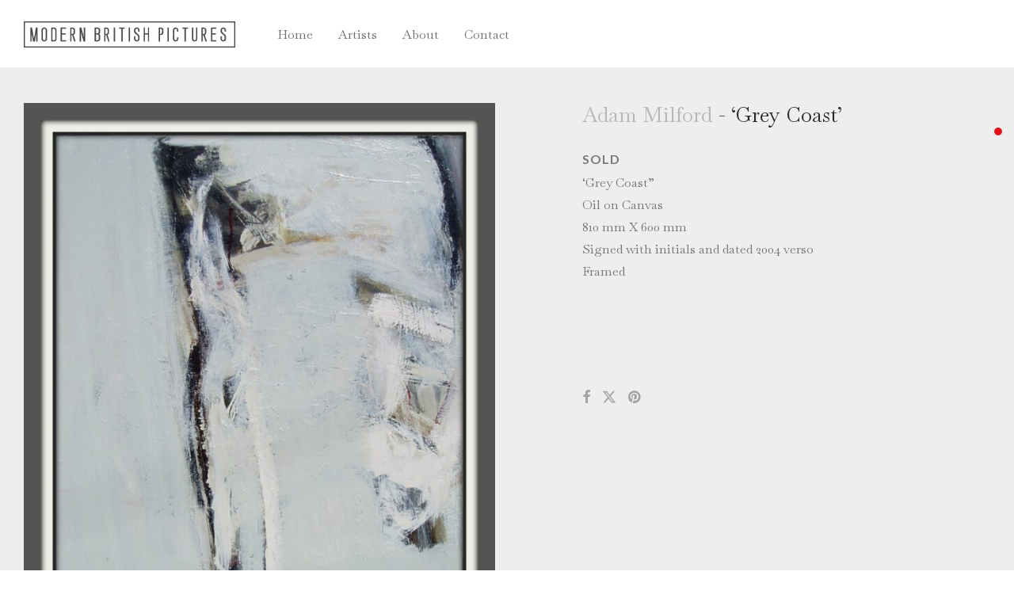

--- FILE ---
content_type: text/html; charset=UTF-8
request_url: https://modernbritishpictures.co.uk/artists/adam-milford/grey-coast/
body_size: 17138
content:
<!DOCTYPE html>

<html lang="en" class="footer-sticky-1">
    <head>
        <meta charset="UTF-8">
        <meta name="viewport" content="width=device-width, initial-scale=1.0, maximum-scale=1.0, user-scalable=no">
		<title>&#8216;Grey Coast&#8217; &#8211; Modern British Pictures</title>
<meta name='robots' content='max-image-preview:large' />
<link rel='dns-prefetch' href='//fonts.googleapis.com' />
<link rel='preconnect' href='https://fonts.gstatic.com' crossorigin />
<link rel="alternate" type="application/rss+xml" title="Modern British Pictures &raquo; Feed" href="https://modernbritishpictures.co.uk/feed/" />
<script>
window._wpemojiSettings = {"baseUrl":"https:\/\/s.w.org\/images\/core\/emoji\/14.0.0\/72x72\/","ext":".png","svgUrl":"https:\/\/s.w.org\/images\/core\/emoji\/14.0.0\/svg\/","svgExt":".svg","source":{"concatemoji":"https:\/\/modernbritishpictures.co.uk\/wp-includes\/js\/wp-emoji-release.min.js?ver=6.4.7"}};
/*! This file is auto-generated */
!function(i,n){var o,s,e;function c(e){try{var t={supportTests:e,timestamp:(new Date).valueOf()};sessionStorage.setItem(o,JSON.stringify(t))}catch(e){}}function p(e,t,n){e.clearRect(0,0,e.canvas.width,e.canvas.height),e.fillText(t,0,0);var t=new Uint32Array(e.getImageData(0,0,e.canvas.width,e.canvas.height).data),r=(e.clearRect(0,0,e.canvas.width,e.canvas.height),e.fillText(n,0,0),new Uint32Array(e.getImageData(0,0,e.canvas.width,e.canvas.height).data));return t.every(function(e,t){return e===r[t]})}function u(e,t,n){switch(t){case"flag":return n(e,"\ud83c\udff3\ufe0f\u200d\u26a7\ufe0f","\ud83c\udff3\ufe0f\u200b\u26a7\ufe0f")?!1:!n(e,"\ud83c\uddfa\ud83c\uddf3","\ud83c\uddfa\u200b\ud83c\uddf3")&&!n(e,"\ud83c\udff4\udb40\udc67\udb40\udc62\udb40\udc65\udb40\udc6e\udb40\udc67\udb40\udc7f","\ud83c\udff4\u200b\udb40\udc67\u200b\udb40\udc62\u200b\udb40\udc65\u200b\udb40\udc6e\u200b\udb40\udc67\u200b\udb40\udc7f");case"emoji":return!n(e,"\ud83e\udef1\ud83c\udffb\u200d\ud83e\udef2\ud83c\udfff","\ud83e\udef1\ud83c\udffb\u200b\ud83e\udef2\ud83c\udfff")}return!1}function f(e,t,n){var r="undefined"!=typeof WorkerGlobalScope&&self instanceof WorkerGlobalScope?new OffscreenCanvas(300,150):i.createElement("canvas"),a=r.getContext("2d",{willReadFrequently:!0}),o=(a.textBaseline="top",a.font="600 32px Arial",{});return e.forEach(function(e){o[e]=t(a,e,n)}),o}function t(e){var t=i.createElement("script");t.src=e,t.defer=!0,i.head.appendChild(t)}"undefined"!=typeof Promise&&(o="wpEmojiSettingsSupports",s=["flag","emoji"],n.supports={everything:!0,everythingExceptFlag:!0},e=new Promise(function(e){i.addEventListener("DOMContentLoaded",e,{once:!0})}),new Promise(function(t){var n=function(){try{var e=JSON.parse(sessionStorage.getItem(o));if("object"==typeof e&&"number"==typeof e.timestamp&&(new Date).valueOf()<e.timestamp+604800&&"object"==typeof e.supportTests)return e.supportTests}catch(e){}return null}();if(!n){if("undefined"!=typeof Worker&&"undefined"!=typeof OffscreenCanvas&&"undefined"!=typeof URL&&URL.createObjectURL&&"undefined"!=typeof Blob)try{var e="postMessage("+f.toString()+"("+[JSON.stringify(s),u.toString(),p.toString()].join(",")+"));",r=new Blob([e],{type:"text/javascript"}),a=new Worker(URL.createObjectURL(r),{name:"wpTestEmojiSupports"});return void(a.onmessage=function(e){c(n=e.data),a.terminate(),t(n)})}catch(e){}c(n=f(s,u,p))}t(n)}).then(function(e){for(var t in e)n.supports[t]=e[t],n.supports.everything=n.supports.everything&&n.supports[t],"flag"!==t&&(n.supports.everythingExceptFlag=n.supports.everythingExceptFlag&&n.supports[t]);n.supports.everythingExceptFlag=n.supports.everythingExceptFlag&&!n.supports.flag,n.DOMReady=!1,n.readyCallback=function(){n.DOMReady=!0}}).then(function(){return e}).then(function(){var e;n.supports.everything||(n.readyCallback(),(e=n.source||{}).concatemoji?t(e.concatemoji):e.wpemoji&&e.twemoji&&(t(e.twemoji),t(e.wpemoji)))}))}((window,document),window._wpemojiSettings);
</script>
<link rel='stylesheet' id='js_composer_front-css' href='https://modernbritishpictures.co.uk/wp-content/themes/savoy/assets/css/visual-composer/nm-js_composer.css?ver=2.9.1' type='text/css' media='all' />
<style id='wp-emoji-styles-inline-css' type='text/css'>

	img.wp-smiley, img.emoji {
		display: inline !important;
		border: none !important;
		box-shadow: none !important;
		height: 1em !important;
		width: 1em !important;
		margin: 0 0.07em !important;
		vertical-align: -0.1em !important;
		background: none !important;
		padding: 0 !important;
	}
</style>
<link rel='stylesheet' id='wp-block-library-css' href='https://modernbritishpictures.co.uk/wp-includes/css/dist/block-library/style.min.css?ver=6.4.7' type='text/css' media='all' />
<style id='classic-theme-styles-inline-css' type='text/css'>
/*! This file is auto-generated */
.wp-block-button__link{color:#fff;background-color:#32373c;border-radius:9999px;box-shadow:none;text-decoration:none;padding:calc(.667em + 2px) calc(1.333em + 2px);font-size:1.125em}.wp-block-file__button{background:#32373c;color:#fff;text-decoration:none}
</style>
<style id='global-styles-inline-css' type='text/css'>
body{--wp--preset--color--black: #000000;--wp--preset--color--cyan-bluish-gray: #abb8c3;--wp--preset--color--white: #ffffff;--wp--preset--color--pale-pink: #f78da7;--wp--preset--color--vivid-red: #cf2e2e;--wp--preset--color--luminous-vivid-orange: #ff6900;--wp--preset--color--luminous-vivid-amber: #fcb900;--wp--preset--color--light-green-cyan: #7bdcb5;--wp--preset--color--vivid-green-cyan: #00d084;--wp--preset--color--pale-cyan-blue: #8ed1fc;--wp--preset--color--vivid-cyan-blue: #0693e3;--wp--preset--color--vivid-purple: #9b51e0;--wp--preset--gradient--vivid-cyan-blue-to-vivid-purple: linear-gradient(135deg,rgba(6,147,227,1) 0%,rgb(155,81,224) 100%);--wp--preset--gradient--light-green-cyan-to-vivid-green-cyan: linear-gradient(135deg,rgb(122,220,180) 0%,rgb(0,208,130) 100%);--wp--preset--gradient--luminous-vivid-amber-to-luminous-vivid-orange: linear-gradient(135deg,rgba(252,185,0,1) 0%,rgba(255,105,0,1) 100%);--wp--preset--gradient--luminous-vivid-orange-to-vivid-red: linear-gradient(135deg,rgba(255,105,0,1) 0%,rgb(207,46,46) 100%);--wp--preset--gradient--very-light-gray-to-cyan-bluish-gray: linear-gradient(135deg,rgb(238,238,238) 0%,rgb(169,184,195) 100%);--wp--preset--gradient--cool-to-warm-spectrum: linear-gradient(135deg,rgb(74,234,220) 0%,rgb(151,120,209) 20%,rgb(207,42,186) 40%,rgb(238,44,130) 60%,rgb(251,105,98) 80%,rgb(254,248,76) 100%);--wp--preset--gradient--blush-light-purple: linear-gradient(135deg,rgb(255,206,236) 0%,rgb(152,150,240) 100%);--wp--preset--gradient--blush-bordeaux: linear-gradient(135deg,rgb(254,205,165) 0%,rgb(254,45,45) 50%,rgb(107,0,62) 100%);--wp--preset--gradient--luminous-dusk: linear-gradient(135deg,rgb(255,203,112) 0%,rgb(199,81,192) 50%,rgb(65,88,208) 100%);--wp--preset--gradient--pale-ocean: linear-gradient(135deg,rgb(255,245,203) 0%,rgb(182,227,212) 50%,rgb(51,167,181) 100%);--wp--preset--gradient--electric-grass: linear-gradient(135deg,rgb(202,248,128) 0%,rgb(113,206,126) 100%);--wp--preset--gradient--midnight: linear-gradient(135deg,rgb(2,3,129) 0%,rgb(40,116,252) 100%);--wp--preset--font-size--small: 13px;--wp--preset--font-size--medium: 20px;--wp--preset--font-size--large: 36px;--wp--preset--font-size--x-large: 42px;--wp--preset--font-family--inter: "Inter", sans-serif;--wp--preset--font-family--cardo: Cardo;--wp--preset--spacing--20: 0.44rem;--wp--preset--spacing--30: 0.67rem;--wp--preset--spacing--40: 1rem;--wp--preset--spacing--50: 1.5rem;--wp--preset--spacing--60: 2.25rem;--wp--preset--spacing--70: 3.38rem;--wp--preset--spacing--80: 5.06rem;--wp--preset--shadow--natural: 6px 6px 9px rgba(0, 0, 0, 0.2);--wp--preset--shadow--deep: 12px 12px 50px rgba(0, 0, 0, 0.4);--wp--preset--shadow--sharp: 6px 6px 0px rgba(0, 0, 0, 0.2);--wp--preset--shadow--outlined: 6px 6px 0px -3px rgba(255, 255, 255, 1), 6px 6px rgba(0, 0, 0, 1);--wp--preset--shadow--crisp: 6px 6px 0px rgba(0, 0, 0, 1);}:where(.is-layout-flex){gap: 0.5em;}:where(.is-layout-grid){gap: 0.5em;}body .is-layout-flow > .alignleft{float: left;margin-inline-start: 0;margin-inline-end: 2em;}body .is-layout-flow > .alignright{float: right;margin-inline-start: 2em;margin-inline-end: 0;}body .is-layout-flow > .aligncenter{margin-left: auto !important;margin-right: auto !important;}body .is-layout-constrained > .alignleft{float: left;margin-inline-start: 0;margin-inline-end: 2em;}body .is-layout-constrained > .alignright{float: right;margin-inline-start: 2em;margin-inline-end: 0;}body .is-layout-constrained > .aligncenter{margin-left: auto !important;margin-right: auto !important;}body .is-layout-constrained > :where(:not(.alignleft):not(.alignright):not(.alignfull)){max-width: var(--wp--style--global--content-size);margin-left: auto !important;margin-right: auto !important;}body .is-layout-constrained > .alignwide{max-width: var(--wp--style--global--wide-size);}body .is-layout-flex{display: flex;}body .is-layout-flex{flex-wrap: wrap;align-items: center;}body .is-layout-flex > *{margin: 0;}body .is-layout-grid{display: grid;}body .is-layout-grid > *{margin: 0;}:where(.wp-block-columns.is-layout-flex){gap: 2em;}:where(.wp-block-columns.is-layout-grid){gap: 2em;}:where(.wp-block-post-template.is-layout-flex){gap: 1.25em;}:where(.wp-block-post-template.is-layout-grid){gap: 1.25em;}.has-black-color{color: var(--wp--preset--color--black) !important;}.has-cyan-bluish-gray-color{color: var(--wp--preset--color--cyan-bluish-gray) !important;}.has-white-color{color: var(--wp--preset--color--white) !important;}.has-pale-pink-color{color: var(--wp--preset--color--pale-pink) !important;}.has-vivid-red-color{color: var(--wp--preset--color--vivid-red) !important;}.has-luminous-vivid-orange-color{color: var(--wp--preset--color--luminous-vivid-orange) !important;}.has-luminous-vivid-amber-color{color: var(--wp--preset--color--luminous-vivid-amber) !important;}.has-light-green-cyan-color{color: var(--wp--preset--color--light-green-cyan) !important;}.has-vivid-green-cyan-color{color: var(--wp--preset--color--vivid-green-cyan) !important;}.has-pale-cyan-blue-color{color: var(--wp--preset--color--pale-cyan-blue) !important;}.has-vivid-cyan-blue-color{color: var(--wp--preset--color--vivid-cyan-blue) !important;}.has-vivid-purple-color{color: var(--wp--preset--color--vivid-purple) !important;}.has-black-background-color{background-color: var(--wp--preset--color--black) !important;}.has-cyan-bluish-gray-background-color{background-color: var(--wp--preset--color--cyan-bluish-gray) !important;}.has-white-background-color{background-color: var(--wp--preset--color--white) !important;}.has-pale-pink-background-color{background-color: var(--wp--preset--color--pale-pink) !important;}.has-vivid-red-background-color{background-color: var(--wp--preset--color--vivid-red) !important;}.has-luminous-vivid-orange-background-color{background-color: var(--wp--preset--color--luminous-vivid-orange) !important;}.has-luminous-vivid-amber-background-color{background-color: var(--wp--preset--color--luminous-vivid-amber) !important;}.has-light-green-cyan-background-color{background-color: var(--wp--preset--color--light-green-cyan) !important;}.has-vivid-green-cyan-background-color{background-color: var(--wp--preset--color--vivid-green-cyan) !important;}.has-pale-cyan-blue-background-color{background-color: var(--wp--preset--color--pale-cyan-blue) !important;}.has-vivid-cyan-blue-background-color{background-color: var(--wp--preset--color--vivid-cyan-blue) !important;}.has-vivid-purple-background-color{background-color: var(--wp--preset--color--vivid-purple) !important;}.has-black-border-color{border-color: var(--wp--preset--color--black) !important;}.has-cyan-bluish-gray-border-color{border-color: var(--wp--preset--color--cyan-bluish-gray) !important;}.has-white-border-color{border-color: var(--wp--preset--color--white) !important;}.has-pale-pink-border-color{border-color: var(--wp--preset--color--pale-pink) !important;}.has-vivid-red-border-color{border-color: var(--wp--preset--color--vivid-red) !important;}.has-luminous-vivid-orange-border-color{border-color: var(--wp--preset--color--luminous-vivid-orange) !important;}.has-luminous-vivid-amber-border-color{border-color: var(--wp--preset--color--luminous-vivid-amber) !important;}.has-light-green-cyan-border-color{border-color: var(--wp--preset--color--light-green-cyan) !important;}.has-vivid-green-cyan-border-color{border-color: var(--wp--preset--color--vivid-green-cyan) !important;}.has-pale-cyan-blue-border-color{border-color: var(--wp--preset--color--pale-cyan-blue) !important;}.has-vivid-cyan-blue-border-color{border-color: var(--wp--preset--color--vivid-cyan-blue) !important;}.has-vivid-purple-border-color{border-color: var(--wp--preset--color--vivid-purple) !important;}.has-vivid-cyan-blue-to-vivid-purple-gradient-background{background: var(--wp--preset--gradient--vivid-cyan-blue-to-vivid-purple) !important;}.has-light-green-cyan-to-vivid-green-cyan-gradient-background{background: var(--wp--preset--gradient--light-green-cyan-to-vivid-green-cyan) !important;}.has-luminous-vivid-amber-to-luminous-vivid-orange-gradient-background{background: var(--wp--preset--gradient--luminous-vivid-amber-to-luminous-vivid-orange) !important;}.has-luminous-vivid-orange-to-vivid-red-gradient-background{background: var(--wp--preset--gradient--luminous-vivid-orange-to-vivid-red) !important;}.has-very-light-gray-to-cyan-bluish-gray-gradient-background{background: var(--wp--preset--gradient--very-light-gray-to-cyan-bluish-gray) !important;}.has-cool-to-warm-spectrum-gradient-background{background: var(--wp--preset--gradient--cool-to-warm-spectrum) !important;}.has-blush-light-purple-gradient-background{background: var(--wp--preset--gradient--blush-light-purple) !important;}.has-blush-bordeaux-gradient-background{background: var(--wp--preset--gradient--blush-bordeaux) !important;}.has-luminous-dusk-gradient-background{background: var(--wp--preset--gradient--luminous-dusk) !important;}.has-pale-ocean-gradient-background{background: var(--wp--preset--gradient--pale-ocean) !important;}.has-electric-grass-gradient-background{background: var(--wp--preset--gradient--electric-grass) !important;}.has-midnight-gradient-background{background: var(--wp--preset--gradient--midnight) !important;}.has-small-font-size{font-size: var(--wp--preset--font-size--small) !important;}.has-medium-font-size{font-size: var(--wp--preset--font-size--medium) !important;}.has-large-font-size{font-size: var(--wp--preset--font-size--large) !important;}.has-x-large-font-size{font-size: var(--wp--preset--font-size--x-large) !important;}
.wp-block-navigation a:where(:not(.wp-element-button)){color: inherit;}
:where(.wp-block-post-template.is-layout-flex){gap: 1.25em;}:where(.wp-block-post-template.is-layout-grid){gap: 1.25em;}
:where(.wp-block-columns.is-layout-flex){gap: 2em;}:where(.wp-block-columns.is-layout-grid){gap: 2em;}
.wp-block-pullquote{font-size: 1.5em;line-height: 1.6;}
</style>
<link rel='stylesheet' id='photoswipe-css' href='https://modernbritishpictures.co.uk/wp-content/plugins/woocommerce/assets/css/photoswipe/photoswipe.min.css?ver=9.1.2' type='text/css' media='all' />
<link rel='stylesheet' id='photoswipe-default-skin-css' href='https://modernbritishpictures.co.uk/wp-content/plugins/woocommerce/assets/css/photoswipe/default-skin/default-skin.min.css?ver=9.1.2' type='text/css' media='all' />
<style id='woocommerce-inline-inline-css' type='text/css'>
.woocommerce form .form-row .required { visibility: visible; }
</style>
<link rel='stylesheet' id='normalize-css' href='https://modernbritishpictures.co.uk/wp-content/themes/savoy/assets/css/third-party/normalize.min.css?ver=3.0.2' type='text/css' media='all' />
<link rel='stylesheet' id='slick-slider-css' href='https://modernbritishpictures.co.uk/wp-content/themes/savoy/assets/css/third-party/slick.min.css?ver=1.5.5' type='text/css' media='all' />
<link rel='stylesheet' id='slick-slider-theme-css' href='https://modernbritishpictures.co.uk/wp-content/themes/savoy/assets/css/third-party/slick-theme.min.css?ver=1.5.5' type='text/css' media='all' />
<link rel='stylesheet' id='magnific-popup-css' href='https://modernbritishpictures.co.uk/wp-content/themes/savoy/assets/css/third-party/magnific-popup.min.css?ver=0.9.7' type='text/css' media='all' />
<link rel='stylesheet' id='nm-grid-css' href='https://modernbritishpictures.co.uk/wp-content/themes/savoy/assets/css/grid.css?ver=2.9.1' type='text/css' media='all' />
<link rel='stylesheet' id='selectod-css' href='https://modernbritishpictures.co.uk/wp-content/themes/savoy/assets/css/third-party/selectod.min.css?ver=3.8.1' type='text/css' media='all' />
<link rel='stylesheet' id='nm-shop-css' href='https://modernbritishpictures.co.uk/wp-content/themes/savoy/assets/css/shop.css?ver=2.9.1' type='text/css' media='all' />
<link rel='stylesheet' id='nm-icons-css' href='https://modernbritishpictures.co.uk/wp-content/themes/savoy/assets/css/font-icons/theme-icons/theme-icons.min.css?ver=2.9.1' type='text/css' media='all' />
<link rel='stylesheet' id='nm-core-css' href='https://modernbritishpictures.co.uk/wp-content/themes/savoy/style.css?ver=2.9.1' type='text/css' media='all' />
<link rel='stylesheet' id='nm-elements-css' href='https://modernbritishpictures.co.uk/wp-content/themes/savoy/assets/css/elements.css?ver=2.9.1' type='text/css' media='all' />
<link rel='stylesheet' id='nm-portfolio-css' href='https://modernbritishpictures.co.uk/wp-content/plugins/nm-portfolio/assets/css/nm-portfolio.css?ver=1.3.1' type='text/css' media='all' />
<link rel="preload" as="style" href="https://fonts.googleapis.com/css?family=Baskervville:400&#038;display=swap&#038;ver=1730678694" /><link rel="stylesheet" href="https://fonts.googleapis.com/css?family=Baskervville:400&#038;display=swap&#038;ver=1730678694" media="print" onload="this.media='all'"><noscript><link rel="stylesheet" href="https://fonts.googleapis.com/css?family=Baskervville:400&#038;display=swap&#038;ver=1730678694" /></noscript><script src="https://modernbritishpictures.co.uk/wp-includes/js/jquery/jquery.min.js?ver=3.7.1" id="jquery-core-js"></script>
<script src="https://modernbritishpictures.co.uk/wp-includes/js/jquery/jquery-migrate.min.js?ver=3.4.1" id="jquery-migrate-js"></script>
<script src="https://modernbritishpictures.co.uk/wp-content/plugins/woocommerce/assets/js/jquery-blockui/jquery.blockUI.min.js?ver=2.7.0-wc.9.1.2" id="jquery-blockui-js" defer data-wp-strategy="defer"></script>
<script id="wc-add-to-cart-js-extra">
var wc_add_to_cart_params = {"ajax_url":"\/wp-admin\/admin-ajax.php","wc_ajax_url":"\/?wc-ajax=%%endpoint%%","i18n_view_cart":"View cart","cart_url":"https:\/\/modernbritishpictures.co.uk\/cart\/","is_cart":"","cart_redirect_after_add":"no"};
</script>
<script src="https://modernbritishpictures.co.uk/wp-content/plugins/woocommerce/assets/js/frontend/add-to-cart.min.js?ver=9.1.2" id="wc-add-to-cart-js" defer data-wp-strategy="defer"></script>
<script src="https://modernbritishpictures.co.uk/wp-content/plugins/woocommerce/assets/js/photoswipe/photoswipe.min.js?ver=4.1.1-wc.9.1.2" id="photoswipe-js" defer data-wp-strategy="defer"></script>
<script src="https://modernbritishpictures.co.uk/wp-content/plugins/woocommerce/assets/js/photoswipe/photoswipe-ui-default.min.js?ver=4.1.1-wc.9.1.2" id="photoswipe-ui-default-js" defer data-wp-strategy="defer"></script>
<script id="wc-single-product-js-extra">
var wc_single_product_params = {"i18n_required_rating_text":"Please select a rating","review_rating_required":"yes","flexslider":{"rtl":false,"animation":"fade","smoothHeight":false,"directionNav":true,"controlNav":"thumbnails","slideshow":false,"animationSpeed":300,"animationLoop":false,"allowOneSlide":false},"zoom_enabled":"","zoom_options":[],"photoswipe_enabled":"1","photoswipe_options":{"shareEl":true,"closeOnScroll":false,"history":false,"hideAnimationDuration":0,"showAnimationDuration":0,"showHideOpacity":true,"bgOpacity":1,"loop":false,"closeOnVerticalDrag":false,"barsSize":{"top":0,"bottom":0},"tapToClose":true,"tapToToggleControls":false,"shareButtons":[{"id":"facebook","label":"Share on Facebook","url":"https:\/\/www.facebook.com\/sharer\/sharer.php?u={{url}}"},{"id":"twitter","label":"Tweet","url":"https:\/\/twitter.com\/intent\/tweet?text={{text}}&url={{url}}"},{"id":"pinterest","label":"Pin it","url":"http:\/\/www.pinterest.com\/pin\/create\/button\/?url={{url}}&media={{image_url}}&description={{text}}"},{"id":"download","label":"Download image","url":"{{raw_image_url}}","download":true}]},"flexslider_enabled":"1"};
</script>
<script src="https://modernbritishpictures.co.uk/wp-content/plugins/woocommerce/assets/js/frontend/single-product.min.js?ver=9.1.2" id="wc-single-product-js" defer data-wp-strategy="defer"></script>
<script src="https://modernbritishpictures.co.uk/wp-content/plugins/woocommerce/assets/js/js-cookie/js.cookie.min.js?ver=2.1.4-wc.9.1.2" id="js-cookie-js" defer data-wp-strategy="defer"></script>
<script id="woocommerce-js-extra">
var woocommerce_params = {"ajax_url":"\/wp-admin\/admin-ajax.php","wc_ajax_url":"\/?wc-ajax=%%endpoint%%"};
</script>
<script src="https://modernbritishpictures.co.uk/wp-content/plugins/woocommerce/assets/js/frontend/woocommerce.min.js?ver=9.1.2" id="woocommerce-js" defer data-wp-strategy="defer"></script>
<script id="wc-cart-fragments-js-extra">
var wc_cart_fragments_params = {"ajax_url":"\/wp-admin\/admin-ajax.php","wc_ajax_url":"\/?wc-ajax=%%endpoint%%","cart_hash_key":"wc_cart_hash_f6d30cc8b5a217145029217518d42682","fragment_name":"wc_fragments_f6d30cc8b5a217145029217518d42682","request_timeout":"5000"};
</script>
<script src="https://modernbritishpictures.co.uk/wp-content/plugins/woocommerce/assets/js/frontend/cart-fragments.min.js?ver=9.1.2" id="wc-cart-fragments-js" defer data-wp-strategy="defer"></script>
<script></script><link rel="https://api.w.org/" href="https://modernbritishpictures.co.uk/wp-json/" /><link rel="alternate" type="application/json" href="https://modernbritishpictures.co.uk/wp-json/wp/v2/product/2755" /><link rel="EditURI" type="application/rsd+xml" title="RSD" href="https://modernbritishpictures.co.uk/xmlrpc.php?rsd" />
<meta name="generator" content="WordPress 6.4.7" />
<meta name="generator" content="WooCommerce 9.1.2" />
<link rel="canonical" href="https://modernbritishpictures.co.uk/artists/adam-milford/grey-coast/" />
<link rel='shortlink' href='https://modernbritishpictures.co.uk/?p=2755' />
<link rel="alternate" type="application/json+oembed" href="https://modernbritishpictures.co.uk/wp-json/oembed/1.0/embed?url=https%3A%2F%2Fmodernbritishpictures.co.uk%2Fartists%2Fadam-milford%2Fgrey-coast%2F" />
<link rel="alternate" type="text/xml+oembed" href="https://modernbritishpictures.co.uk/wp-json/oembed/1.0/embed?url=https%3A%2F%2Fmodernbritishpictures.co.uk%2Fartists%2Fadam-milford%2Fgrey-coast%2F&#038;format=xml" />
<meta name="framework" content="Redux 4.3.7.3" />	<noscript><style>.woocommerce-product-gallery{ opacity: 1 !important; }</style></noscript>
	<meta name="generator" content="Powered by WPBakery Page Builder - drag and drop page builder for WordPress."/>
<style id='wp-fonts-local' type='text/css'>
@font-face{font-family:Inter;font-style:normal;font-weight:300 900;font-display:fallback;src:url('https://modernbritishpictures.co.uk/wp-content/plugins/woocommerce/assets/fonts/Inter-VariableFont_slnt,wght.woff2') format('woff2');font-stretch:normal;}
@font-face{font-family:Cardo;font-style:normal;font-weight:400;font-display:fallback;src:url('https://modernbritishpictures.co.uk/wp-content/plugins/woocommerce/assets/fonts/cardo_normal_400.woff2') format('woff2');}
</style>
<link rel="icon" href="https://modernbritishpictures.co.uk/wp-content/uploads/2024/03/cropped-MBP-logo-square-1-32x32.png" sizes="32x32" />
<link rel="icon" href="https://modernbritishpictures.co.uk/wp-content/uploads/2024/03/cropped-MBP-logo-square-1-192x192.png" sizes="192x192" />
<link rel="apple-touch-icon" href="https://modernbritishpictures.co.uk/wp-content/uploads/2024/03/cropped-MBP-logo-square-1-180x180.png" />
<meta name="msapplication-TileImage" content="https://modernbritishpictures.co.uk/wp-content/uploads/2024/03/cropped-MBP-logo-square-1-270x270.png" />
<style type="text/css" class="nm-custom-styles">:root{--nm--color-font:#777777;--nm--color-font-strong:#282828;--nm--color-font-highlight:#B7B7B7;--nm--color-border:#EEEEEE;--nm--color-button:#FFFFFF;--nm--color-button-background:#282828;--nm--color-body-background:#FFFFFF;}body{font-family:Baskervville,sans-serif;}.nm-menu li a{font-size:16px;font-weight:normal;}#nm-mobile-menu .menu > li > a{font-weight:normal;}#nm-mobile-menu-main-ul.menu > li > a{font-size:15px;}#nm-mobile-menu-secondary-ul.menu li a{font-size:13px;}.vc_tta.vc_tta-accordion .vc_tta-panel-title > a,.vc_tta.vc_general .vc_tta-tab > a,.nm-team-member-content h2,.nm-post-slider-content h3,.vc_pie_chart .wpb_pie_chart_heading,.wpb_content_element .wpb_tour_tabs_wrapper .wpb_tabs_nav a,.wpb_content_element .wpb_accordion_header a,.woocommerce-order-details .order_details tfoot tr:last-child th,.woocommerce-order-details .order_details tfoot tr:last-child td,#order_review .shop_table tfoot .order-total,#order_review .shop_table tfoot .order-total,.cart-collaterals .shop_table tr.order-total,.shop_table.cart .nm-product-details a,#nm-shop-sidebar-popup #nm-shop-search input,.nm-shop-categories li a,.nm-shop-filter-menu li a,.woocommerce-message,.woocommerce-info,.woocommerce-error,blockquote,.commentlist .comment .comment-text .meta strong,.nm-related-posts-content h3,.nm-blog-no-results h1,.nm-term-description,.nm-blog-categories-list li a,.nm-blog-categories-toggle li a,.nm-blog-heading h1,#nm-mobile-menu-top-ul .nm-mobile-menu-item-search input{font-size:18px;}@media all and (max-width:768px){.vc_toggle_title h3{font-size:18px;}}@media all and (max-width:400px){#nm-shop-search input{font-size:18px;}}.add_to_cart_inline .add_to_cart_button,.add_to_cart_inline .amount,.nm-product-category-text > a,.nm-testimonial-description,.nm-feature h3,.nm_btn,.vc_toggle_content,.nm-message-box,.wpb_text_column,#nm-wishlist-table ul li.title .woocommerce-loop-product__title,.nm-order-track-top p,.customer_details h3,.woocommerce-order-details .order_details tbody,.woocommerce-MyAccount-content .shop_table tr th,.woocommerce-MyAccount-navigation ul li a,.nm-MyAccount-user-info .nm-username,.nm-MyAccount-dashboard,.nm-myaccount-lost-reset-password h2,.nm-login-form-divider span,.woocommerce-thankyou-order-details li strong,.woocommerce-order-received h3,#order_review .shop_table tbody .product-name,.woocommerce-checkout .nm-coupon-popup-wrap .nm-shop-notice,.nm-checkout-login-coupon .nm-shop-notice,.shop_table.cart .nm-product-quantity-pricing .product-subtotal,.shop_table.cart .product-quantity,.shop_attributes tr th,.shop_attributes tr td,#tab-description,.woocommerce-tabs .tabs li a,.woocommerce-product-details__short-description,.nm-shop-no-products h3,.nm-infload-controls a,#nm-shop-browse-wrap .term-description,.list_nosep .nm-shop-categories .nm-shop-sub-categories li a,.nm-shop-taxonomy-text .term-description,.nm-shop-loop-details h3,.woocommerce-loop-category__title,div.wpcf7-response-output,.wpcf7 .wpcf7-form-control,.widget_search button,.widget_product_search #searchsubmit,#wp-calendar caption,.widget .nm-widget-title,.post .entry-content,.comment-form p label,.no-comments,.commentlist .pingback p,.commentlist .trackback p,.commentlist .comment .comment-text .description,.nm-search-results .nm-post-content,.post-password-form > p:first-child,.nm-post-pagination a .long-title,.nm-blog-list .nm-post-content,.nm-blog-grid .nm-post-content,.nm-blog-classic .nm-post-content,.nm-blog-pagination a,.nm-blog-categories-list.columns li a,.page-numbers li a,.page-numbers li span,#nm-widget-panel .total,#nm-widget-panel .nm-cart-panel-item-price .amount,#nm-widget-panel .quantity .qty,#nm-widget-panel .nm-cart-panel-quantity-pricing > span.quantity,#nm-widget-panel .product-quantity,.nm-cart-panel-product-title,#nm-widget-panel .product_list_widget .empty,#nm-cart-panel-loader h5,.nm-widget-panel-header,.button,input[type=submit]{font-size:16px;}@media all and (max-width:991px){#nm-shop-sidebar .widget .nm-widget-title,.nm-shop-categories li a{font-size:16px;}}@media all and (max-width:768px){.vc_tta.vc_tta-accordion .vc_tta-panel-title > a,.vc_tta.vc_tta-tabs.vc_tta-tabs-position-left .vc_tta-tab > a,.vc_tta.vc_tta-tabs.vc_tta-tabs-position-top .vc_tta-tab > a,.wpb_content_element .wpb_tour_tabs_wrapper .wpb_tabs_nav a,.wpb_content_element .wpb_accordion_header a,.nm-term-description{font-size:16px;}}@media all and (max-width:550px){.shop_table.cart .nm-product-details a,.nm-shop-notice,.nm-related-posts-content h3{font-size:16px;}}@media all and (max-width:400px){.nm-product-category-text .nm-product-category-heading,.nm-team-member-content h2,#nm-wishlist-empty h1,.cart-empty,.nm-shop-filter-menu li a,.nm-blog-categories-list li a{font-size:16px;}}.vc_progress_bar .vc_single_bar .vc_label,.woocommerce-tabs .tabs li a span,.product .summary .price del .amount,#nm-shop-sidebar-popup-reset-button,#nm-shop-sidebar-popup .nm-shop-sidebar .widget:last-child .nm-widget-title,#nm-shop-sidebar-popup .nm-shop-sidebar .widget .nm-widget-title,.nm-shop-filter-menu li a i,.woocommerce-loop-category__title .count,span.wpcf7-not-valid-tip,.widget_rss ul li .rss-date,.wp-caption-text,.comment-respond h3 #cancel-comment-reply-link,.nm-blog-categories-toggle li .count,.nm-menu-wishlist-count,.nm-menu li.nm-menu-offscreen .nm-menu-cart-count,.nm-menu-cart .count,.nm-menu .sub-menu li a,body{font-size:14px;}@media all and (max-width:768px){.wpcf7 .wpcf7-form-control{font-size:14px;}}@media all and (max-width:400px){.nm-blog-grid .nm-post-content,.header-mobile-default .nm-menu-cart.no-icon .count{font-size:14px;}}#nm-wishlist-table .nm-variations-list,.nm-MyAccount-user-info .nm-logout-button.border,#order_review .place-order noscript,#payment .payment_methods li .payment_box,#order_review .shop_table tfoot .woocommerce-remove-coupon,.cart-collaterals .shop_table tr.cart-discount td a,#nm-shop-sidebar-popup #nm-shop-search-notice,.wc-item-meta,.variation,.woocommerce-password-hint,.woocommerce-password-strength,.nm-validation-inline-notices .form-row.woocommerce-invalid-required-field:after{font-size:12px;}body{font-weight:normal;}h1, .h1-size{font-weight:normal;}h2, .h2-size{font-weight:normal;}h3, .h3-size{font-weight:normal;}h4, .h4-size,h5, .h5-size,h6, .h6-size{font-weight:normal;}body{color:#777777;}.nm-portfolio-single-back a span {background:#777777;}.mfp-close,.wpb_content_element .wpb_tour_tabs_wrapper .wpb_tabs_nav li.ui-tabs-active a,.vc_pie_chart .vc_pie_chart_value,.vc_progress_bar .vc_single_bar .vc_label .vc_label_units,.nm-testimonial-description,.form-row label,.woocommerce-form__label,#nm-shop-search-close:hover,.products .price .amount,.nm-shop-loop-actions > a,.nm-shop-loop-actions > a:active,.nm-shop-loop-actions > a:focus,.nm-infload-controls a,.woocommerce-breadcrumb a, .woocommerce-breadcrumb span,.variations,.woocommerce-grouped-product-list-item__label a,.woocommerce-grouped-product-list-item__price ins .amount,.woocommerce-grouped-product-list-item__price > .amount,.nm-quantity-wrap .quantity .nm-qty-minus,.nm-quantity-wrap .quantity .nm-qty-plus,.product .summary .single_variation_wrap .nm-quantity-wrap label:not(.nm-qty-label-abbrev),.woocommerce-tabs .tabs li.active a,.shop_attributes th,.product_meta,.shop_table.cart .nm-product-details a,.shop_table.cart .product-quantity,.shop_table.cart .nm-product-quantity-pricing .product-subtotal,.shop_table.cart .product-remove a,.cart-collaterals,.nm-cart-empty,#order_review .shop_table,#payment .payment_methods li label,.woocommerce-thankyou-order-details li strong,.wc-bacs-bank-details li strong,.nm-MyAccount-user-info .nm-username strong,.woocommerce-MyAccount-navigation ul li a:hover,.woocommerce-MyAccount-navigation ul li.is-active a,.woocommerce-table--order-details,#nm-wishlist-empty .note i,a.dark,a:hover,.nm-blog-heading h1 strong,.nm-post-header .nm-post-meta a,.nm-post-pagination a,.commentlist > li .comment-text .meta strong,.commentlist > li .comment-text .meta strong a,.comment-form p label,.entry-content strong,blockquote,blockquote p,.widget_search button,.widget_product_search #searchsubmit,.widget_recent_comments ul li .comment-author-link,.widget_recent_comments ul li:before{color:#282828;}@media all and (max-width: 991px){.nm-shop-menu .nm-shop-filter-menu li a:hover,.nm-shop-menu .nm-shop-filter-menu li.active a,#nm-shop-sidebar .widget.show .nm-widget-title,#nm-shop-sidebar .widget .nm-widget-title:hover{color:#282828;}}.nm-portfolio-single-back a:hover span{background:#282828;}.wpb_content_element .wpb_tour_tabs_wrapper .wpb_tabs_nav a,.wpb_content_element .wpb_accordion_header a,#nm-shop-search-close,.woocommerce-breadcrumb,.nm-single-product-menu a,.star-rating:before,.woocommerce-tabs .tabs li a,.product_meta span.sku,.product_meta a,.nm-product-wishlist-button-wrap a,.nm-product-share a,.nm-wishlist-share ul li a:not(:hover),.nm-post-meta,.nm-post-share a,.nm-post-pagination a .short-title,.commentlist > li .comment-text .meta time{color:#A3A3A3;}.vc_toggle_title i,#nm-wishlist-empty p.icon i,h1{color:#282828;}h2{color:#282828;}h3{color:#282828;}h4, h5, h6{color:#282828;}a,a.dark:hover,a.gray:hover,a.invert-color:hover,.nm-highlight-text,.nm-highlight-text h1,.nm-highlight-text h2,.nm-highlight-text h3,.nm-highlight-text h4,.nm-highlight-text h5,.nm-highlight-text h6,.nm-highlight-text p,.nm-menu-wishlist-count,.nm-menu-cart a .count,.nm-menu li.nm-menu-offscreen .nm-menu-cart-count,.page-numbers li span.current,.page-numbers li a:hover,.nm-blog .sticky .nm-post-thumbnail:before,.nm-blog .category-sticky .nm-post-thumbnail:before,.nm-blog-categories-list li a:hover,.nm-blog-categories ul li.current-cat a,.widget ul li.active,.widget ul li a:hover,.widget ul li a:focus,.widget ul li a.active,#wp-calendar tbody td a,.nm-banner-link.type-txt:hover,.nm-banner.text-color-light .nm-banner-link.type-txt:hover,.nm-portfolio-categories li.current a,.add_to_cart_inline ins,.nm-product-categories.layout-separated .product-category:hover .nm-product-category-text > a,.woocommerce-breadcrumb a:hover,.products .price ins .amount,.products .price ins,.no-touch .nm-shop-loop-actions > a:hover,.nm-shop-menu ul li a:hover,.nm-shop-menu ul li.current-cat > a,.nm-shop-menu ul li.active a,.nm-shop-heading span,.nm-single-product-menu a:hover,.woocommerce-product-gallery__trigger:hover,.woocommerce-product-gallery .flex-direction-nav a:hover,.product-summary .price .amount,.product-summary .price ins,.product .summary .price .amount,.nm-product-wishlist-button-wrap a.added:active,.nm-product-wishlist-button-wrap a.added:focus,.nm-product-wishlist-button-wrap a.added:hover,.nm-product-wishlist-button-wrap a.added,.woocommerce-tabs .tabs li a span,#review_form .comment-form-rating .stars:hover a,#review_form .comment-form-rating .stars.has-active a,.product_meta a:hover,.star-rating span:before,.nm-order-view .commentlist li .comment-text .meta,.nm_widget_price_filter ul li.current,.post-type-archive-product .widget_product_categories .product-categories > li:first-child > a,.widget_product_categories ul li.current-cat > a,.widget_layered_nav ul li.chosen a,.widget_layered_nav_filters ul li.chosen a,.product_list_widget li ins .amount,.woocommerce.widget_rating_filter .wc-layered-nav-rating.chosen > a,.nm-wishlist-button.added:active,.nm-wishlist-button.added:focus,.nm-wishlist-button.added:hover,.nm-wishlist-button.added,.slick-prev:not(.slick-disabled):hover,.slick-next:not(.slick-disabled):hover,.flickity-button:hover,.pswp__button:hover,.nm-portfolio-categories li a:hover{color:#B7B7B7;}.nm-blog-categories ul li.current-cat a,.nm-portfolio-categories li.current a,.woocommerce-product-gallery.pagination-enabled .flex-control-thumbs li img.flex-active,.widget_layered_nav ul li.chosen a,.widget_layered_nav_filters ul li.chosen a,.slick-dots li.slick-active button,.flickity-page-dots .dot.is-selected{border-color:#B7B7B7;}.blockUI.blockOverlay:after,.nm-loader:after,.nm-image-overlay:before,.nm-image-overlay:after,.gallery-icon:before,.gallery-icon:after,.widget_tag_cloud a:hover,.widget_product_tag_cloud a:hover{background:#B7B7B7;}@media all and (max-width:400px){.woocommerce-product-gallery.pagination-enabled .flex-control-thumbs li img.flex-active,.slick-dots li.slick-active button,.flickity-page-dots .dot.is-selected{background:#B7B7B7;}}.header-border-1 .nm-header,.nm-blog-list .nm-post-divider,#nm-blog-pagination.infinite-load,.nm-post-pagination,.no-post-comments .nm-related-posts,.nm-footer-widgets.has-border,#nm-shop-browse-wrap.nm-shop-description-borders .term-description,.nm-shop-sidebar-default #nm-shop-sidebar .widget,.products.grid-list li:not(:last-child) .nm-shop-loop-product-wrap,.nm-infload-controls a,.woocommerce-tabs,.upsells,.related,.shop_table.cart tr td,#order_review .shop_table tbody tr th,#order_review .shop_table tbody tr td,#payment .payment_methods,#payment .payment_methods li,.woocommerce-MyAccount-orders tr td,.woocommerce-MyAccount-orders tr:last-child td,.woocommerce-table--order-details tbody tr td,.woocommerce-table--order-details tbody tr:first-child td,.woocommerce-table--order-details tfoot tr:last-child td,.woocommerce-table--order-details tfoot tr:last-child th,#nm-wishlist-table > ul > li,#nm-wishlist-table > ul:first-child > li,.wpb_accordion .wpb_accordion_section,.nm-portfolio-single-footer{border-color:#EEEEEE;}.nm-blog-classic .nm-post-divider,.nm-search-results .nm-post-divider{background:#EEEEEE;}.nm-blog-categories-list li span,.nm-shop-menu ul li > span,.nm-portfolio-categories li span{color: #CCCCCC;}.nm-post-meta:before,.nm-testimonial-author span:before{background:#CCCCCC;}.button,input[type=submit],.widget_tag_cloud a, .widget_product_tag_cloud a,.add_to_cart_inline .add_to_cart_button,#nm-shop-sidebar-popup-button,.products.grid-list .nm-shop-loop-actions > a:first-of-type,.products.grid-list .nm-shop-loop-actions > a:first-child,#order_review .shop_table tbody .product-name .product-quantity{color:#FFFFFF;background-color:#282828;}.button:hover,input[type=submit]:hover.products.grid-list .nm-shop-loop-actions > a:first-of-type,.products.grid-list .nm-shop-loop-actions > a:first-child{color:#FFFFFF;}#nm-blog-pagination a,.button.border{border-color:#AAAAAA;}#nm-blog-pagination a,#nm-blog-pagination a:hover,.button.border,.button.border:hover{color:#282828;}#nm-blog-pagination a:not([disabled]):hover,.button.border:not([disabled]):hover{color:#282828;border-color:#282828;}.product-summary .quantity .nm-qty-minus,.product-summary .quantity .nm-qty-plus{color:#282828;}.nm-page-wrap{background-color:#FFFFFF;}.nm-divider .nm-divider-title,.nm-header-search{background:#FFFFFF;}.woocommerce-cart .blockOverlay,.woocommerce-checkout .blockOverlay {background-color:#FFFFFF !important;}.nm-top-bar{background:#282828;}.nm-top-bar .nm-top-bar-text,.nm-top-bar .nm-top-bar-text a,.nm-top-bar .nm-menu > li > a,.nm-top-bar .nm-menu > li > a:hover,.nm-top-bar-social li i{color:#EEEEEE;}.nm-header-placeholder{height:84px;}.nm-header{line-height:50px;padding-top:17px;padding-bottom:17px;background:#FFFFFF;}.home .nm-header{background:#FFFFFF;}.mobile-menu-open .nm-header{background:#FFFFFF !important;}.header-on-scroll .nm-header,.home.header-transparency.header-on-scroll .nm-header{background:#FFFFFF;}.header-on-scroll .nm-header:not(.static-on-scroll){padding-top:10px;padding-bottom:10px;}.nm-header.stacked .nm-header-logo,.nm-header.stacked-centered .nm-header-logo{padding-bottom:0px;}.nm-header-logo svg,.nm-header-logo img{height:33px;}@media all and (max-width:991px){.nm-header-placeholder{height:70px;}.nm-header{line-height:50px;padding-top:10px;padding-bottom:10px;}.nm-header.stacked .nm-header-logo,.nm-header.stacked-centered .nm-header-logo{padding-bottom:0px;}.nm-header-logo svg,.nm-header-logo img{height:28px;}}@media all and (max-width:400px){.nm-header-placeholder{height:70px;}.nm-header{line-height:50px;}.nm-header-logo svg,.nm-header-logo img{height:26px;}}.nm-menu li a{color:#707070;}.nm-menu li a:hover{color:#282828;}.header-transparency-light:not(.header-on-scroll):not(.mobile-menu-open) #nm-main-menu-ul > li > a,.header-transparency-light:not(.header-on-scroll):not(.mobile-menu-open) #nm-right-menu-ul > li > a{color:#FFFFFF;}.header-transparency-dark:not(.header-on-scroll):not(.mobile-menu-open) #nm-main-menu-ul > li > a,.header-transparency-dark:not(.header-on-scroll):not(.mobile-menu-open) #nm-right-menu-ul > li > a{color:#282828;}.header-transparency-light:not(.header-on-scroll):not(.mobile-menu-open) #nm-main-menu-ul > li > a:hover,.header-transparency-light:not(.header-on-scroll):not(.mobile-menu-open) #nm-right-menu-ul > li > a:hover{color:#DCDCDC;}.header-transparency-dark:not(.header-on-scroll):not(.mobile-menu-open) #nm-main-menu-ul > li > a:hover,.header-transparency-dark:not(.header-on-scroll):not(.mobile-menu-open) #nm-right-menu-ul > li > a:hover{color:#707070;}.no-touch .header-transparency-light:not(.header-on-scroll):not(.mobile-menu-open) .nm-header:hover{background-color:transparent;}.no-touch .header-transparency-dark:not(.header-on-scroll):not(.mobile-menu-open) .nm-header:hover{background-color:transparent;}.nm-menu .sub-menu{background:#282828;}.nm-menu .sub-menu li a{color:#A0A0A0;}.nm-menu .megamenu > .sub-menu > ul > li:not(.nm-menu-item-has-image) > a,.nm-menu .sub-menu li a .label,.nm-menu .sub-menu li a:hover{color:#EEEEEE;}.nm-menu .megamenu.full > .sub-menu{padding-top:28px;padding-bottom:15px;background:#FFFFFF;}.nm-menu .megamenu.full > .sub-menu > ul{max-width:1080px;}.nm-menu .megamenu.full .sub-menu li a{color:#777777;}.nm-menu .megamenu.full > .sub-menu > ul > li:not(.nm-menu-item-has-image) > a,.nm-menu .megamenu.full .sub-menu li a:hover{color:#282828;}.nm-menu .megamenu > .sub-menu > ul > li.nm-menu-item-has-image{border-right-color:#FFFFFF;}.nm-menu-icon span{background:#707070;}.header-transparency-light:not(.header-on-scroll):not(.mobile-menu-open) .nm-menu-icon span{background:#FFFFFF;}.header-transparency-dark:not(.header-on-scroll):not(.mobile-menu-open) .nm-menu-icon span{background:#282828;}#nm-mobile-menu{ background:#FFFFFF;}#nm-mobile-menu .menu li{border-bottom-color:#EEEEEE;}#nm-mobile-menu .menu a,#nm-mobile-menu .menu li .nm-menu-toggle,#nm-mobile-menu-top-ul .nm-mobile-menu-item-search input,#nm-mobile-menu-top-ul .nm-mobile-menu-item-search span,.nm-mobile-menu-social-ul li a{color:#555555;}.no-touch #nm-mobile-menu .menu a:hover,#nm-mobile-menu .menu li.active > a,#nm-mobile-menu .menu > li.active > .nm-menu-toggle:before,#nm-mobile-menu .menu a .label,.nm-mobile-menu-social-ul li a:hover{color:#282828;}#nm-mobile-menu .sub-menu{border-top-color:#EEEEEE;}.nm-footer-widgets{padding-top:55px;padding-bottom:15px;background-color:#FFFFFF;}.nm-footer-widgets,.nm-footer-widgets .widget ul li a,.nm-footer-widgets a{color:#777777;}.nm-footer-widgets .widget .nm-widget-title{color:#282828;}.nm-footer-widgets .widget ul li a:hover,.nm-footer-widgets a:hover{color:#DC9814;}.nm-footer-widgets .widget_tag_cloud a:hover,.nm-footer-widgets .widget_product_tag_cloud a:hover{background:#DC9814;}@media all and (max-width:991px){.nm-footer-widgets{padding-top:55px;padding-bottom:15px;}}.nm-footer-bar{color:#AAAAAA;}.nm-footer-bar-inner{padding-top:30px;padding-bottom:30px;background-color:#FFFFFF;}.nm-footer-bar a{color:#AAAAAA;}.nm-footer-bar a:hover{color:#EEEEEE;}.nm-footer-bar .menu > li{border-bottom-color:#3A3A3A;}.nm-footer-bar-social a{color:#EEEEEE;}.nm-footer-bar-social a:hover{color:#C6C6C6;}@media all and (max-width:991px){.nm-footer-bar-inner{padding-top:30px;padding-bottom:30px;}}.nm-comments{background:#F7F7F7;}.nm-comments .commentlist > li,.nm-comments .commentlist .pingback,.nm-comments .commentlist .trackback{border-color:#E7E7E7;}#nm-shop-products-overlay,#nm-shop{background-color:#FFFFFF;}#nm-shop-taxonomy-header.has-image{height:370px;}.nm-shop-taxonomy-text-col{max-width:none;}.nm-shop-taxonomy-text h1{color:#282828;}.nm-shop-taxonomy-text .term-description{color:#777777;}@media all and (max-width:991px){#nm-shop-taxonomy-header.has-image{height:370px;}}@media all and (max-width:768px){#nm-shop-taxonomy-header.has-image{height:210px;}} .nm-shop-widget-scroll{max-height:145px;}.onsale{color:#282828;background:#FFFFFF;}.nm-label-itsnew{color:#FFFFFF;background:#282828;}.products li.outofstock .nm-shop-loop-thumbnail > a:after{color:#282828;background:#FFFFFF;}.nm-shop-loop-thumbnail{background:#EEEEEE;}.has-bg-color .nm-single-product-bg{background:#EEEEEE;}.nm-featured-video-icon{color:#282828;background:#FFFFFF;}@media all and (max-width:1080px){.woocommerce-product-gallery__wrapper{max-width:500px;}.has-bg-color .woocommerce-product-gallery {background:#EEEEEE;}}@media all and (max-width:1080px){.woocommerce-product-gallery.pagination-enabled .flex-control-thumbs{background-color:#FFFFFF;}}.nm-variation-control.nm-variation-control-color li i{width:19px;height:19px;}.nm-variation-control.nm-variation-control-image li .nm-pa-image-thumbnail-wrap{width:19px;height:19px;}.products li.outofstock .nm-shop-loop-thumbnail > a:after {display:none!important;}.onsale {display:none!important;}.nm-single-product-top {display:none!important;}.attachment-woocommerce_thumbnail {width: auto!important;max-height: 320px!important;margin:auto!important}.dotlist:before {content: "";width: 10px;height: 10px;background: url("https://modernbritishpictures.co.uk/wp-content/images/red.png") no-repeat 0px 0px;position: absolute;background-size: 100% 100%;display: block;right:0px;}.dotlist {font-size:0px!important}.dotSold:before {content: "";width: 10px;height: 10px;background: url("https://modernbritishpictures.co.uk/wp-content/images/red.png") no-repeat 0px 0px;position: absolute;background-size: 100% 100%;display: block;right:0px;}.dotSold {font-size:0px!important}.dotReserved:before {content: "";width: 10px;height: 10px;background: url("https://modernbritishpictures.co.uk/wp-content/images/green.png") no-repeat 0px 0px;position: absolute;background-size: 100% 100%;display: block;right:0px;}.dotReserved {font-size:0px!important}.count {display:none!important;}#nm-product-meta {display:none!important;}.woocommerce-tabs {display:none!important;}.nm-wishlist-button {display:none!important;}.status {font-family: "Lato", sans-serif;font-weight: 700;text-transform:uppercase;letter-spacing:1px;font-size:16px;}.status-price {font-family: "Lato", sans-serif;font-weight: 700;text-transform:uppercase;letter-spacing:1px;font-size:16px;}.nm-footer-bar-logo img {max-height:54px!important;}</style>
<style type="text/css" class="nm-translation-styles">.products li.outofstock .nm-shop-loop-thumbnail > a:after{content:"Out of stock";}.nm-validation-inline-notices .form-row.woocommerce-invalid-required-field:after{content:"Required field.";}.theme-savoy .wc-block-cart.wp-block-woocommerce-filled-cart-block:before{content:"Shopping Cart";}</style>
		<style type="text/css" id="wp-custom-css">
			.nm-shop-results-bar ul li {margin:0!important}
.nm-shop-results-bar a {padding:0px 0px 20px 00px!important;border:0px!important;font-size:0px;border-radius:0px!important;

}
.nm-shop-results-bar a span {padding:0px!important;border:0px!important;font-size:25px;
}
.nm-shop-results-bar a:before {display:none!important;}

.nm-shop-results-bar.is-category {display:inline!Important}
		</style>
		<noscript><style> .wpb_animate_when_almost_visible { opacity: 1; }</style></noscript>		<style>
@import url('https://fonts.googleapis.com/css2?family=Lato:wght@700&display=swap')
</style>
    </head>
    
	<body data-rsssl=1 class="product-template-default single single-product postid-2755 theme-savoy woocommerce woocommerce-page woocommerce-no-js nm-page-load-transition-0 nm-preload header-fixed header-mobile-alt header-border-0 widget-panel-dark nm-catalog-mode wpb-js-composer js-comp-ver-7.4 vc_responsive">
                
        <div class="nm-page-overflow">
            <div class="nm-page-wrap">
                                            
                <div class="nm-page-wrap-inner">
                    <div id="nm-header-placeholder" class="nm-header-placeholder"></div>

<header id="nm-header" class="nm-header default resize-on-scroll clear">
        <div class="nm-header-inner">
        <div class="nm-header-row nm-row">
    <div class="nm-header-col col-xs-12">
                
        <div class="nm-header-logo">
    <a href="https://modernbritishpictures.co.uk/">
        <img src="https://modernbritishpictures.co.uk/wp-content/uploads/2024/03/logo.png" class="nm-logo" width="735" height="91" alt="Modern British Pictures">
            </a>
</div>
                       
        <nav class="nm-main-menu">
            <ul id="nm-main-menu-ul" class="nm-menu">
                <li id="menu-item-2807" class="menu-item menu-item-type-post_type menu-item-object-page menu-item-home menu-item-2807"><a href="https://modernbritishpictures.co.uk/">Home</a></li>
<li id="menu-item-2808" class="menu-item menu-item-type-post_type menu-item-object-page current_page_parent menu-item-2808"><a href="https://modernbritishpictures.co.uk/artists/">Artists</a></li>
<li id="menu-item-2841" class="menu-item menu-item-type-post_type menu-item-object-page menu-item-2841"><a href="https://modernbritishpictures.co.uk/about/">About</a></li>
<li id="menu-item-3035" class="menu-item menu-item-type-post_type menu-item-object-page menu-item-3035"><a href="https://modernbritishpictures.co.uk/contact/">Contact</a></li>
            </ul>
        </nav>
        
        <nav class="nm-right-menu">
            <ul id="nm-right-menu-ul" class="nm-menu">
                                <li class="nm-menu-offscreen menu-item-default">
                    <span class="nm-menu-cart-count count nm-count-zero">0</span>                    <a href="#" id="nm-mobile-menu-button" class="clicked"><div class="nm-menu-icon"><span class="line-1"></span><span class="line-2"></span><span class="line-3"></span></div></a>
                </li>
            </ul>
        </nav>

            </div>
</div>    </div>
</header>


	
		
			<div class="woocommerce-notices-wrapper"></div>
<div id="product-2755" class="nm-single-product layout-default-thumbs-h gallery-col-6 summary-col-6 thumbnails-horizontal has-bg-color meta-layout-default tabs-layout-default product type-product post-2755 status-publish first outofstock product_cat-adam-milford product_tag-abstract product_tag-coastal product_tag-cornwall product_tag-landscape has-post-thumbnail shipping-taxable purchasable product-type-simple">
    <div class="nm-single-product-bg clear">
    
        
<div class="nm-single-product-top">
    <div class="nm-row">
        <div class="col-xs-9">
            <nav id="nm-breadcrumb" class="woocommerce-breadcrumb" itemprop="breadcrumb"><a href="https://modernbritishpictures.co.uk">Home</a><span class="delimiter">/</span><a href="https://modernbritishpictures.co.uk/artists/">Artists</a><span class="delimiter">/</span><a href="https://modernbritishpictures.co.uk/artist/adam-milford/">Adam Milford</a><span class="delimiter">/</span>&#8216;Grey Coast&#8217;</nav>        </div>

        <div class="col-xs-3">
            <div class="nm-single-product-menu">
                <a href="https://modernbritishpictures.co.uk/artists/robert-sadler/the-eye-of-the-storm/" rel="next"><i class="nm-font nm-font-media-play flip"></i></a><a href="https://modernbritishpictures.co.uk/artists/grahame-wheatley/the-ark-self-portrait-of-the-artist-as-noah/" rel="prev"><i class="nm-font nm-font-media-play"></i></a>            </div>
        </div>
    </div>
</div>
        
        <div id="nm-shop-notices-wrap"></div>
        <div class="nm-single-product-showcase">
            <div class="nm-single-product-summary-row nm-row">
                <div class="nm-single-product-summary-col col-xs-12">
                    <div class="woocommerce-product-gallery woocommerce-product-gallery--with-images woocommerce-product-gallery--columns-4 images lightbox-enabled" data-columns="4" style="opacity: 0; transition: opacity .25s ease-in-out;">
	    
    <div class="woocommerce-product-gallery__wrapper">
		<div data-thumb="https://modernbritishpictures.co.uk/wp-content/uploads/2024/03/Grey-Coast-002-100x100.jpg" data-thumb-alt="" class="woocommerce-product-gallery__image"><a href="https://modernbritishpictures.co.uk/wp-content/uploads/2024/03/Grey-Coast-002.jpg"><img width="680" height="880" src="https://modernbritishpictures.co.uk/wp-content/uploads/2024/03/Grey-Coast-002-680x880.jpg" class="wp-post-image" alt="" title="Grey Coast - 81 X 60 - (32&quot; X 24&quot;)" data-caption="" data-src="https://modernbritishpictures.co.uk/wp-content/uploads/2024/03/Grey-Coast-002.jpg" data-large_image="https://modernbritishpictures.co.uk/wp-content/uploads/2024/03/Grey-Coast-002.jpg" data-large_image_width="1473" data-large_image_height="1906" decoding="async" fetchpriority="high" srcset="https://modernbritishpictures.co.uk/wp-content/uploads/2024/03/Grey-Coast-002-680x880.jpg 680w, https://modernbritishpictures.co.uk/wp-content/uploads/2024/03/Grey-Coast-002-309x400.jpg 309w, https://modernbritishpictures.co.uk/wp-content/uploads/2024/03/Grey-Coast-002-791x1024.jpg 791w, https://modernbritishpictures.co.uk/wp-content/uploads/2024/03/Grey-Coast-002-768x994.jpg 768w, https://modernbritishpictures.co.uk/wp-content/uploads/2024/03/Grey-Coast-002-1187x1536.jpg 1187w, https://modernbritishpictures.co.uk/wp-content/uploads/2024/03/Grey-Coast-002-600x776.jpg 600w, https://modernbritishpictures.co.uk/wp-content/uploads/2024/03/Grey-Coast-002-232x300.jpg 232w, https://modernbritishpictures.co.uk/wp-content/uploads/2024/03/Grey-Coast-002.jpg 1473w" sizes="(max-width: 680px) 100vw, 680px" /></a></div>	</div>
    
    </div>

                    <div class="summary entry-summary">
                       
                                                <div class="nm-product-summary-inner-col nm-product-summary-inner-col-1"><h1 class="product_title entry-title">
    <a href="https://modernbritishpictures.co.uk/artist/adam-milford/" rel="tag">Adam Milford</a> - 
    &#8216;Grey Coast&#8217;<div class="dotSold"></div></h1>
<p class="price">
<div class="status">Sold</div></p>
</div><div class="nm-product-summary-inner-col nm-product-summary-inner-col-2"><div class="woocommerce-product-details__short-description entry-content">
	<p>&#8216;Grey Coast&#8221;<br />
Oil on Canvas<br />
810 mm X 600 mm<br />
Signed with initials and dated 2004 verso<br />
Framed</p>
<p>&nbsp;</p>
<p>&nbsp;</p>
</div>
<p class="stock out-of-stock">Out of stock</p>

<div class="nm-product-share-wrap has-share-buttons">
	    <div class="nm-product-wishlist-button-wrap">
		<a href="#" id="nm-wishlist-item-2755-button" class="nm-wishlist-button nm-wishlist-item-2755-button" data-product-id="2755" title="Add to Wishlist"><i class="nm-font nm-font-heart-o"></i></a>    </div>
        
        <div class="nm-product-share">
        <a href="//www.facebook.com/sharer.php?u=https://modernbritishpictures.co.uk/artists/adam-milford/grey-coast/" target="_blank" title="Share on Facebook"><i class="nm-font nm-font-facebook"></i></a><a href="//twitter.com/share?url=https://modernbritishpictures.co.uk/artists/adam-milford/grey-coast/" target="_blank" title="Share on Twitter"><i class="nm-font nm-font-x-twitter"></i></a><a href="//pinterest.com/pin/create/button/?url=https://modernbritishpictures.co.uk/artists/adam-milford/grey-coast/&amp;media=https://modernbritishpictures.co.uk/wp-content/uploads/2024/03/Grey-Coast-002.jpg&amp;description=%26%238216%3BGrey+Coast%26%238217%3B" target="_blank" title="Pin on Pinterest"><i class="nm-font nm-font-pinterest"></i></a>    </div>
    </div>

</div>                         
                                              
                    </div>
                </div>
            </div>
        </div>
    
    </div>
        
			
    
    <div class="woocommerce-tabs wc-tabs-wrapper">
        <div class="nm-product-tabs-col">
            <div class="nm-row">
                <div class="col-xs-12">
                    <ul class="tabs wc-tabs" role="tablist">
                                                    <li class="description_tab" id="tab-title-description" role="tab" aria-controls="tab-description">
                                <a href="#tab-description">
                                    Description                                </a>
                            </li>
                                            </ul>
                </div>
            </div>

                            <div class="woocommerce-Tabs-panel woocommerce-Tabs-panel--description panel wc-tab" id="tab-description" role="tabpanel" aria-labelledby="tab-title-description">
                                        <div class="nm-row">
                        <div class="col-xs-12">
                            <div class="nm-tabs-panel-inner entry-content">
                                
<p>&#8216;Grey Coast&#8221;<br />
Oil on Canvas<br />
810 mm X 600 mm<br />
Signed with initials and dated 2004 verso<br />
Framed</p>
<p>&nbsp;</p>
<p>&nbsp;</p>
                            </div>
                        </div>
                    </div>
                                    </div>
                    </div>
    </div>

    
<div id="nm-product-meta" class="product_meta">
    
    <div class="nm-row">
    	<div class="col-xs-12">

            
            
            <span class="posted_in">Category: <a href="https://modernbritishpictures.co.uk/artist/adam-milford/" rel="tag">Adam Milford</a></span>
            <span class="tagged_as">Tags: <a href="https://modernbritishpictures.co.uk/product-tag/abstract/" rel="tag">abstract</a>, <a href="https://modernbritishpictures.co.uk/product-tag/coastal/" rel="tag">coastal</a>, <a href="https://modernbritishpictures.co.uk/product-tag/cornwall/" rel="tag">cornwall</a>, <a href="https://modernbritishpictures.co.uk/product-tag/landscape/" rel="tag">landscape</a></span>
                        
        </div>
    </div>

</div>

	<section id="nm-related" class="related products">
        
        <div class="nm-row">
        	<div class="col-xs-12">
                
                                    <h2>Related Artwork</h2>
                
                <ul class="nm-products products xsmall-block-grid-2 small-block-grid-2 medium-block-grid-4 large-block-grid-4 grid-default layout-default attributes-position-thumbnail has-action-links">

                    
                        <li class="product type-product post-1932 status-publish first instock product_cat-grahame-wheatley product_tag-autumn product_tag-celebration product_tag-farmyard product_tag-harvest product_tag-landscape has-post-thumbnail sale shipping-taxable purchasable product-type-simple" data-product-id="1932">
	<div class="nm-shop-loop-product-wrap">
        
        <div class="nm-shop-loop-thumbnail">
                        
            <a href="https://modernbritishpictures.co.uk/artists/grahame-wheatley/summers-lease/" class="nm-shop-loop-thumbnail-link woocommerce-LoopProduct-link">
            
	<span class="onsale">Sale!</span>
<img src="https://modernbritishpictures.co.uk/wp-content/themes/savoy/assets/img/placeholder.png" data-src="https://modernbritishpictures.co.uk/wp-content/uploads/2024/03/Fullscreen-capture-27102019-121754.bmp-600x735.jpg" data-srcset="https://modernbritishpictures.co.uk/wp-content/uploads/2024/03/Fullscreen-capture-27102019-121754.bmp-600x735.jpg 600w, https://modernbritishpictures.co.uk/wp-content/uploads/2024/03/Fullscreen-capture-27102019-121754.bmp-326x400.jpg 326w, https://modernbritishpictures.co.uk/wp-content/uploads/2024/03/Fullscreen-capture-27102019-121754.bmp-680x833.jpg 680w, https://modernbritishpictures.co.uk/wp-content/uploads/2024/03/Fullscreen-capture-27102019-121754.bmp-245x300.jpg 245w, https://modernbritishpictures.co.uk/wp-content/uploads/2024/03/Fullscreen-capture-27102019-121754.bmp.jpg 697w" alt="" sizes="(max-width: 600px) 100vw, 600px" width="600" height="735" class="attachment-woocommerce_thumbnail size-woocommerce_thumbnail wp-post-image  lazyload" />            </a>
            
        </div>
        
        <div class="nm-shop-loop-details">
            
<div class="dotReserved"></div>
            <div class="nm-shop-loop-title-price">
            <h3 class="woocommerce-loop-product__title"><a href="https://modernbritishpictures.co.uk/artists/grahame-wheatley/summers-lease/" class="nm-shop-loop-title-link woocommerce-LoopProduct-link">&#8216;Summer&#8217;s Lease&#8217;</a></h3>
	<span class="price"><del aria-hidden="true"><span class="woocommerce-Price-amount amount"><bdi><span class="woocommerce-Price-currencySymbol">&pound;</span>9.00</bdi></span></del> <span class="screen-reader-text">Original price was: &pound;9.00.</span><ins aria-hidden="true"><span class="woocommerce-Price-amount amount"><bdi><span class="woocommerce-Price-currencySymbol">&pound;</span>8.00</bdi></span></ins><span class="screen-reader-text">Current price is: &pound;8.00.</span></span>
            
            
            </div>
            

            <div class="nm-shop-loop-actions">
                        </div>
        </div>
        
            </div>
</li>

                    
                        <li class="product type-product post-2331 status-publish outofstock product_cat-jennifer-webbe product_tag-coastal product_tag-cornwall product_tag-st-ives has-post-thumbnail sale shipping-taxable purchasable product-type-simple" data-product-id="2331">
	<div class="nm-shop-loop-product-wrap">
        
        <div class="nm-shop-loop-thumbnail">
                        
            <a href="https://modernbritishpictures.co.uk/artists/jennifer-webbe/low-tide-coverack/" class="nm-shop-loop-thumbnail-link woocommerce-LoopProduct-link">
            
	<span class="onsale">Sale!</span>
<img src="https://modernbritishpictures.co.uk/wp-content/themes/savoy/assets/img/placeholder.png" data-src="https://modernbritishpictures.co.uk/wp-content/uploads/2024/03/DSC_0007-012-scaled-1-600x664.jpg" data-srcset="https://modernbritishpictures.co.uk/wp-content/uploads/2024/03/DSC_0007-012-scaled-1-600x664.jpg 600w, https://modernbritishpictures.co.uk/wp-content/uploads/2024/03/DSC_0007-012-scaled-1-361x400.jpg 361w, https://modernbritishpictures.co.uk/wp-content/uploads/2024/03/DSC_0007-012-scaled-1-925x1024.jpg 925w, https://modernbritishpictures.co.uk/wp-content/uploads/2024/03/DSC_0007-012-scaled-1-768x850.jpg 768w, https://modernbritishpictures.co.uk/wp-content/uploads/2024/03/DSC_0007-012-scaled-1-1388x1536.jpg 1388w, https://modernbritishpictures.co.uk/wp-content/uploads/2024/03/DSC_0007-012-scaled-1-1850x2048.jpg 1850w, https://modernbritishpictures.co.uk/wp-content/uploads/2024/03/DSC_0007-012-scaled-1-680x753.jpg 680w, https://modernbritishpictures.co.uk/wp-content/uploads/2024/03/DSC_0007-012-scaled-1-271x300.jpg 271w" alt="" sizes="(max-width: 600px) 100vw, 600px" width="600" height="664" class="attachment-woocommerce_thumbnail size-woocommerce_thumbnail wp-post-image  lazyload" />            </a>
            
        </div>
        
        <div class="nm-shop-loop-details">
            
<div class="dotSold"></div>
            <div class="nm-shop-loop-title-price">
            <h3 class="woocommerce-loop-product__title"><a href="https://modernbritishpictures.co.uk/artists/jennifer-webbe/low-tide-coverack/" class="nm-shop-loop-title-link woocommerce-LoopProduct-link">&#8216;Low Tide, Coverack&#8217;</a></h3>
	<span class="price"><del aria-hidden="true"><span class="woocommerce-Price-amount amount"><bdi><span class="woocommerce-Price-currencySymbol">&pound;</span>9.00</bdi></span></del> <span class="screen-reader-text">Original price was: &pound;9.00.</span><ins aria-hidden="true"><span class="woocommerce-Price-amount amount"><bdi><span class="woocommerce-Price-currencySymbol">&pound;</span>8.00</bdi></span></ins><span class="screen-reader-text">Current price is: &pound;8.00.</span></span>
            
            
            </div>
            

            <div class="nm-shop-loop-actions">
                        </div>
        </div>
        
            </div>
</li>

                    
                        <li class="product type-product post-2053 status-publish instock product_cat-ewart-johns product_tag-abstract product_tag-donegal product_tag-ireland product_tag-landscape product_tag-welsh-artist has-post-thumbnail shipping-taxable purchasable product-type-simple" data-product-id="2053">
	<div class="nm-shop-loop-product-wrap">
        
        <div class="nm-shop-loop-thumbnail">
                        
            <a href="https://modernbritishpictures.co.uk/artists/ewart-johns/scene-donegal/" class="nm-shop-loop-thumbnail-link woocommerce-LoopProduct-link">
            <img src="https://modernbritishpictures.co.uk/wp-content/themes/savoy/assets/img/placeholder.png" data-src="https://modernbritishpictures.co.uk/wp-content/uploads/2024/03/ewart-johns_donegal-landscape-painting-600x498.jpg" data-srcset="https://modernbritishpictures.co.uk/wp-content/uploads/2024/03/ewart-johns_donegal-landscape-painting-600x498.jpg 600w, https://modernbritishpictures.co.uk/wp-content/uploads/2024/03/ewart-johns_donegal-landscape-painting-400x332.jpg 400w, https://modernbritishpictures.co.uk/wp-content/uploads/2024/03/ewart-johns_donegal-landscape-painting-1024x850.jpg 1024w, https://modernbritishpictures.co.uk/wp-content/uploads/2024/03/ewart-johns_donegal-landscape-painting-768x638.jpg 768w, https://modernbritishpictures.co.uk/wp-content/uploads/2024/03/ewart-johns_donegal-landscape-painting-1536x1276.jpg 1536w, https://modernbritishpictures.co.uk/wp-content/uploads/2024/03/ewart-johns_donegal-landscape-painting-2048x1701.jpg 2048w, https://modernbritishpictures.co.uk/wp-content/uploads/2024/03/ewart-johns_donegal-landscape-painting-680x565.jpg 680w, https://modernbritishpictures.co.uk/wp-content/uploads/2024/03/ewart-johns_donegal-landscape-painting-300x249.jpg 300w" alt="" sizes="(max-width: 600px) 100vw, 600px" width="600" height="498" class="attachment-woocommerce_thumbnail size-woocommerce_thumbnail wp-post-image  lazyload" />            </a>
            
        </div>
        
        <div class="nm-shop-loop-details">
            
<div class="dotEnquire"></div>
            <div class="nm-shop-loop-title-price">
            <h3 class="woocommerce-loop-product__title"><a href="https://modernbritishpictures.co.uk/artists/ewart-johns/scene-donegal/" class="nm-shop-loop-title-link woocommerce-LoopProduct-link">&#8216;Scene, Donegal&#8217;</a></h3>
	<span class="price"><span class="woocommerce-Price-amount amount"><bdi><span class="woocommerce-Price-currencySymbol">&pound;</span>0.00</bdi></span></span>
            
            
            </div>
            

            <div class="nm-shop-loop-actions">
                        </div>
        </div>
        
            </div>
</li>

                    
                        <li class="product type-product post-1923 status-publish last outofstock product_cat-clifford-fishwick product_tag-abstract product_tag-coastal product_tag-cornwall product_tag-seascape has-post-thumbnail sale shipping-taxable purchasable product-type-simple" data-product-id="1923">
	<div class="nm-shop-loop-product-wrap">
        
        <div class="nm-shop-loop-thumbnail">
                        
            <a href="https://modernbritishpictures.co.uk/artists/clifford-fishwick/headland-with-people/" class="nm-shop-loop-thumbnail-link woocommerce-LoopProduct-link">
            
	<span class="onsale">Sale!</span>
<img src="https://modernbritishpictures.co.uk/wp-content/themes/savoy/assets/img/placeholder.png" data-src="https://modernbritishpictures.co.uk/wp-content/uploads/2024/03/clifford-fishwick-headland-with-people-600x553.jpg" data-srcset="https://modernbritishpictures.co.uk/wp-content/uploads/2024/03/clifford-fishwick-headland-with-people-600x553.jpg 600w, https://modernbritishpictures.co.uk/wp-content/uploads/2024/03/clifford-fishwick-headland-with-people-400x368.jpg 400w, https://modernbritishpictures.co.uk/wp-content/uploads/2024/03/clifford-fishwick-headland-with-people-1024x943.jpg 1024w, https://modernbritishpictures.co.uk/wp-content/uploads/2024/03/clifford-fishwick-headland-with-people-768x707.jpg 768w, https://modernbritishpictures.co.uk/wp-content/uploads/2024/03/clifford-fishwick-headland-with-people-1536x1414.jpg 1536w, https://modernbritishpictures.co.uk/wp-content/uploads/2024/03/clifford-fishwick-headland-with-people-2048x1886.jpg 2048w, https://modernbritishpictures.co.uk/wp-content/uploads/2024/03/clifford-fishwick-headland-with-people-680x626.jpg 680w, https://modernbritishpictures.co.uk/wp-content/uploads/2024/03/clifford-fishwick-headland-with-people-300x276.jpg 300w" alt="" sizes="(max-width: 600px) 100vw, 600px" width="600" height="553" class="attachment-woocommerce_thumbnail size-woocommerce_thumbnail wp-post-image  lazyload" />            </a>
            
        </div>
        
        <div class="nm-shop-loop-details">
            
<div class="dotSold"></div>
            <div class="nm-shop-loop-title-price">
            <h3 class="woocommerce-loop-product__title"><a href="https://modernbritishpictures.co.uk/artists/clifford-fishwick/headland-with-people/" class="nm-shop-loop-title-link woocommerce-LoopProduct-link">&#8216;Headland with People&#8217;</a></h3>
	<span class="price"><del aria-hidden="true"><span class="woocommerce-Price-amount amount"><bdi><span class="woocommerce-Price-currencySymbol">&pound;</span>9.00</bdi></span></del> <span class="screen-reader-text">Original price was: &pound;9.00.</span><ins aria-hidden="true"><span class="woocommerce-Price-amount amount"><bdi><span class="woocommerce-Price-currencySymbol">&pound;</span>8.00</bdi></span></ins><span class="screen-reader-text">Current price is: &pound;8.00.</span></span>
            
            
            </div>
            

            <div class="nm-shop-loop-actions">
                        </div>
        </div>
        
            </div>
</li>

                    
                </ul>
                
            </div>
        </div>

	</section>
    </div>


		
	
	
                </div> <!-- .nm-page-wrap-inner -->
            </div> <!-- .nm-page-wrap -->
            
            <footer id="nm-footer" class="nm-footer">
                                
                <div class="nm-footer-bar layout-default">
    <div class="nm-footer-bar-inner">
        <div class="nm-row">
            <div class="nm-footer-bar-left col-md-8 col-xs-12">
                                
                                <div class="nm-footer-bar-logo">
                    <img src="https://modernbritishpictures.co.uk/wp-content/uploads/2024/03/MBP-logo-square.png" alt="MBP-logo-square" />
                </div>
                
                <ul id="nm-footer-bar-menu" class="menu">
                                                        </ul>
                
                            </div>

            <div class="nm-footer-bar-right col-md-4 col-xs-12">
                                
                                                <div class="nm-footer-bar-copyright">Modern British Pictures</div>
                                                
                            </div>
        </div>
    </div>
</div>            </footer>
            
            <div id="nm-mobile-menu" class="nm-mobile-menu">
    <div class="nm-mobile-menu-scroll">
        <div class="nm-mobile-menu-content">
            <div class="nm-row">
                                
                <div class="nm-mobile-menu-main col-xs-12">
                    <ul id="nm-mobile-menu-main-ul" class="menu">
                                                
                        <li class="menu-item menu-item-type-post_type menu-item-object-page menu-item-home menu-item-2807"><a href="https://modernbritishpictures.co.uk/">Home</a><span class="nm-menu-toggle"></span></li>
<li class="menu-item menu-item-type-post_type menu-item-object-page current_page_parent menu-item-2808"><a href="https://modernbritishpictures.co.uk/artists/">Artists</a><span class="nm-menu-toggle"></span></li>
<li class="menu-item menu-item-type-post_type menu-item-object-page menu-item-2841"><a href="https://modernbritishpictures.co.uk/about/">About</a><span class="nm-menu-toggle"></span></li>
<li class="menu-item menu-item-type-post_type menu-item-object-page menu-item-3035"><a href="https://modernbritishpictures.co.uk/contact/">Contact</a><span class="nm-menu-toggle"></span></li>
                        
                                            </ul>
                </div>
                
                                <div class="nm-mobile-menu-secondary col-xs-12">
                    <ul id="nm-mobile-menu-secondary-ul" class="menu">
                                                
                                                
                                            </ul>
                </div>
                                
                            </div>
        </div>
    </div>
</div>            
                        
            
            <div id="nm-page-overlay"></div>
            
            <div id="nm-quickview" class="clearfix"></div>
            
            <div id="nm-page-includes" class="products " style="display:none;">&nbsp;</div>

<script type="application/ld+json">{"@context":"https:\/\/schema.org\/","@graph":[{"@context":"https:\/\/schema.org\/","@type":"BreadcrumbList","itemListElement":[{"@type":"ListItem","position":1,"item":{"name":"Home","@id":"https:\/\/modernbritishpictures.co.uk"}},{"@type":"ListItem","position":2,"item":{"name":"Artists","@id":"https:\/\/modernbritishpictures.co.uk\/artists\/"}},{"@type":"ListItem","position":3,"item":{"name":"Adam Milford","@id":"https:\/\/modernbritishpictures.co.uk\/artist\/adam-milford\/"}},{"@type":"ListItem","position":4,"item":{"name":"&amp;#8216;Grey Coast&amp;#8217;","@id":"https:\/\/modernbritishpictures.co.uk\/artists\/adam-milford\/grey-coast\/"}}]},{"@context":"https:\/\/schema.org\/","@type":"Product","@id":"https:\/\/modernbritishpictures.co.uk\/artists\/adam-milford\/grey-coast\/#product","name":"'Grey Coast'","url":"https:\/\/modernbritishpictures.co.uk\/artists\/adam-milford\/grey-coast\/","description":"'Grey Coast''\r\nOil on\u00a0Canvas\r\n810 mm X 600 mm\r\nSigned with initials and dated 2004 verso\r\nFramed\r\n\r\n&amp;nbsp;\r\n\r\n&amp;nbsp;","image":"https:\/\/modernbritishpictures.co.uk\/wp-content\/uploads\/2024\/03\/Grey-Coast-002.jpg","sku":2755,"offers":[{"@type":"Offer","price":"0.00","priceValidUntil":"2027-12-31","priceSpecification":{"price":"0.00","priceCurrency":"GBP","valueAddedTaxIncluded":"false"},"priceCurrency":"GBP","availability":"http:\/\/schema.org\/OutOfStock","url":"https:\/\/modernbritishpictures.co.uk\/artists\/adam-milford\/grey-coast\/","seller":{"@type":"Organization","name":"Modern British Pictures","url":"https:\/\/modernbritishpictures.co.uk"}}]}]}</script>
<div class="nm-product-pswp pswp" tabindex="-1" role="dialog" aria-hidden="true">
	<div class="pswp__bg"></div>	
	<div class="pswp__scroll-wrap">
		<div class="pswp__container">
			<div class="pswp__item"></div>
			<div class="pswp__item"></div>
			<div class="pswp__item"></div>
		</div>		
		<div class="pswp__ui pswp__ui--hidden">
			<div class="pswp__top-bar">
				<div class="pswp__counter"></div>
				<button class="pswp__button pswp__button--close nm-font nm-font-close2" aria-label="Close (Esc)"></button>
				<button class="pswp__button pswp__button--share nm-font nm-font-plus" aria-label="Share"></button>
				<button class="pswp__button pswp__button--fs" aria-label="Toggle fullscreen"></button>
				<button class="pswp__button pswp__button--zoom" aria-label="Zoom in/out"></button>
				<div class="pswp__preloader nm-loader"></div>
			</div>
			<div class="pswp__share-modal pswp__share-modal--hidden pswp__single-tap">
				<div class="pswp__share-tooltip"></div>
			</div>
			<button class="pswp__button pswp__button--arrow--left nm-font nm-font-angle-thin-left" aria-label="Previous (arrow left)"></button>
			<button class="pswp__button pswp__button--arrow--right nm-font nm-font-angle-thin-right" aria-label="Next (arrow right)"></button>
			<div class="pswp__caption">
				<div class="pswp__caption__center"></div>
			</div>
		</div>
	</div>
</div>
	<script>
		(function () {
			var c = document.body.className;
			c = c.replace(/woocommerce-no-js/, 'woocommerce-js');
			document.body.className = c;
		})();
	</script>
	<link rel='stylesheet' id='wc-blocks-style-css' href='https://modernbritishpictures.co.uk/wp-content/plugins/woocommerce/assets/client/blocks/wc-blocks.css?ver=wc-9.1.2' type='text/css' media='all' />
<script src="https://modernbritishpictures.co.uk/wp-content/themes/savoy/assets/js/visual-composer/nm-js_composer_front.min.js?ver=2.9.1" id="wpb_composer_front_js-js"></script>
<script src="https://modernbritishpictures.co.uk/wp-includes/js/dist/vendor/wp-polyfill-inert.min.js?ver=3.1.2" id="wp-polyfill-inert-js"></script>
<script src="https://modernbritishpictures.co.uk/wp-includes/js/dist/vendor/regenerator-runtime.min.js?ver=0.14.0" id="regenerator-runtime-js"></script>
<script src="https://modernbritishpictures.co.uk/wp-includes/js/dist/vendor/wp-polyfill.min.js?ver=3.15.0" id="wp-polyfill-js"></script>
<script src="https://modernbritishpictures.co.uk/wp-includes/js/dist/hooks.min.js?ver=c6aec9a8d4e5a5d543a1" id="wp-hooks-js"></script>
<script src="https://modernbritishpictures.co.uk/wp-includes/js/dist/i18n.min.js?ver=7701b0c3857f914212ef" id="wp-i18n-js"></script>
<script id="wp-i18n-js-after">
wp.i18n.setLocaleData( { 'text direction\u0004ltr': [ 'ltr' ] } );
</script>
<script src="https://modernbritishpictures.co.uk/wp-content/plugins/contact-form-7/includes/swv/js/index.js?ver=5.9.8" id="swv-js"></script>
<script id="contact-form-7-js-extra">
var wpcf7 = {"api":{"root":"https:\/\/modernbritishpictures.co.uk\/wp-json\/","namespace":"contact-form-7\/v1"}};
</script>
<script src="https://modernbritishpictures.co.uk/wp-content/plugins/contact-form-7/includes/js/index.js?ver=5.9.8" id="contact-form-7-js"></script>
<script src="https://modernbritishpictures.co.uk/wp-content/plugins/js_composer/assets/lib/flexslider/jquery.flexslider.min.js?ver=7.4" id="flexslider-js" defer data-wp-strategy="defer"></script>
<script src="https://modernbritishpictures.co.uk/wp-content/plugins/woocommerce/assets/js/sourcebuster/sourcebuster.min.js?ver=9.1.2" id="sourcebuster-js-js"></script>
<script id="wc-order-attribution-js-extra">
var wc_order_attribution = {"params":{"lifetime":1.0e-5,"session":30,"base64":false,"ajaxurl":"https:\/\/modernbritishpictures.co.uk\/wp-admin\/admin-ajax.php","prefix":"wc_order_attribution_","allowTracking":true},"fields":{"source_type":"current.typ","referrer":"current_add.rf","utm_campaign":"current.cmp","utm_source":"current.src","utm_medium":"current.mdm","utm_content":"current.cnt","utm_id":"current.id","utm_term":"current.trm","utm_source_platform":"current.plt","utm_creative_format":"current.fmt","utm_marketing_tactic":"current.tct","session_entry":"current_add.ep","session_start_time":"current_add.fd","session_pages":"session.pgs","session_count":"udata.vst","user_agent":"udata.uag"}};
</script>
<script src="https://modernbritishpictures.co.uk/wp-content/plugins/woocommerce/assets/js/frontend/order-attribution.min.js?ver=9.1.2" id="wc-order-attribution-js"></script>
<script src="https://modernbritishpictures.co.uk/wp-content/themes/savoy/assets/js/plugins/modernizr.min.js?ver=2.8.3" id="modernizr-js"></script>
<script src="https://modernbritishpictures.co.uk/wp-content/themes/savoy/assets/js/plugins/slick.min.js?ver=1.5.5" id="slick-slider-js"></script>
<script src="https://modernbritishpictures.co.uk/wp-includes/js/underscore.min.js?ver=1.13.4" id="underscore-js"></script>
<script id="wp-util-js-extra">
var _wpUtilSettings = {"ajax":{"url":"\/wp-admin\/admin-ajax.php"}};
</script>
<script src="https://modernbritishpictures.co.uk/wp-includes/js/wp-util.min.js?ver=6.4.7" id="wp-util-js"></script>
<script src="https://modernbritishpictures.co.uk/wp-content/plugins/instagram-widget-by-wpzoom/dist/scripts/library/magnific-popup.js?ver=1768915335" id="magnific-popup-js"></script>
<script id="nm-core-js-extra">
var nm_wp_vars = {"themeUri":"https:\/\/modernbritishpictures.co.uk\/wp-content\/themes\/savoy","ajaxUrl":"\/wp-admin\/admin-ajax.php","woocommerceAjaxUrl":"\/?wc-ajax=%%endpoint%%","searchUrl":"https:\/\/modernbritishpictures.co.uk\/?s=%%nmsearchkey%%","pageLoadTransition":"0","headerPlaceholderSetHeight":"1","cartPanelQtyArrows":"1","cartPanelQtyThrottleTimeout":"0","cartPanelShowOnAtc":"0","cartPanelHideOnAtcScroll":"1","shopFiltersAjax":"1","shopFiltersPopupAutoClose":"1","shopAjaxUpdateTitle":"1","shopImageLazyLoad":"1","shopAttsSwapImage":"0","shopAttsSwapImageRevert":"1","shopAttsSwapImageOnTouch":"1","shopScrollOffset":"70","shopScrollOffsetTablet":"70","shopScrollOffsetMobile":"70","shopSearch":"1","shopSearchHeader":"0","shopSearchUrl":"https:\/\/modernbritishpictures.co.uk\/?post_type=product&s=%%nmsearchkey%%","shopSearchMinChar":"2","shopSearchAutoClose":"1","searchSuggestions":"0","searchSuggestionsInstant":"0","searchSuggestionsMax":"6","shopAjaxAddToCart":"1","shopRedirectScroll":"1","shopCustomSelect":"1","quickviewLinks":{"thumb":"","title":"","link":"1"},"galleryZoom":"1","galleryThumbnailsSlider":"0","shopYouTubeRelated":"1","productAccordionCloseOpen":"1","checkoutTacLightbox":"1","rowVideoOnTouch":"0","wpGalleryPopup":"1","touchHover":"1","pushStateMobile":"1","infloadBuffer":"0","infloadBufferBlog":"0","infloadPreserveScrollPos":"1","infloadSnapbackCache":"0","infloadSnapbackCacheLinks":""};
</script>
<script src="https://modernbritishpictures.co.uk/wp-content/themes/savoy/assets/js/nm-core.min.js?ver=2.9.1" id="nm-core-js"></script>
<script src="https://modernbritishpictures.co.uk/wp-content/themes/savoy/assets/js/nm-blog.min.js?ver=2.9.1" id="nm-blog-js"></script>
<script src="https://modernbritishpictures.co.uk/wp-content/themes/savoy/assets/js/nm-shop-search.min.js?ver=2.9.1" id="nm-shop-search-js"></script>
<script src="https://modernbritishpictures.co.uk/wp-content/themes/savoy/assets/js/plugins/selectod.custom.min.js?ver=3.8.1" id="selectod-js"></script>
<script src="https://modernbritishpictures.co.uk/wp-content/themes/savoy/assets/js/nm-shop.min.js?ver=2.9.1" id="nm-shop-js"></script>
<script src="https://modernbritishpictures.co.uk/wp-content/themes/savoy/assets/js/nm-shop-add-to-cart.min.js?ver=2.9.1" id="nm-shop-add-to-cart-js"></script>
<script src="https://modernbritishpictures.co.uk/wp-content/themes/savoy/assets/js/nm-shop-single-product.min.js?ver=2.9.1" id="nm-shop-single-product-js"></script>
<script src="https://modernbritishpictures.co.uk/wp-content/themes/savoy/assets/js/plugins/lazysizes.min.js?ver=4.0.1" id="lazysizes-js"></script>
<script id="nm-wishlist-js-extra">
var nm_wishlist_vars = {"wlLoginRequire":"0","wlLoginRedirectUrl":"https:\/\/modernbritishpictures.co.uk\/my-account\/","wlNonce":"05cecbc031","wlCookieExpires":"30","wlButtonTitleAdd":"Add to Wishlist","wlButtonTitleRemove":"Remove from Wishlist","wlMenuCount":"0"};
</script>
<script src="https://modernbritishpictures.co.uk/wp-content/plugins/nm-wishlist/assets/js/nm-wishlist.min.js?ver=2.4.3" id="nm-wishlist-js"></script>
<script></script>        
        </div> <!-- .nm-page-overflow -->
	</body>
</html>
